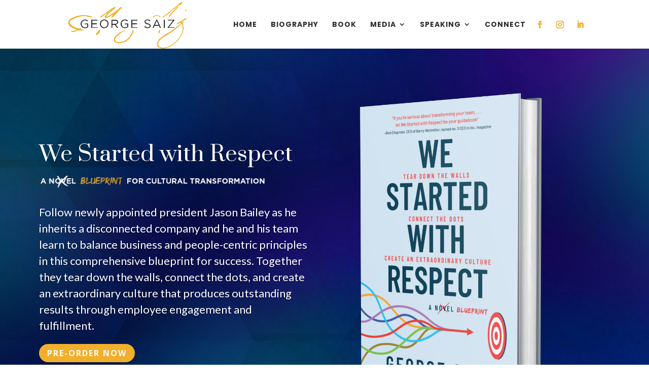

--- FILE ---
content_type: text/css
request_url: https://georgesaiz.com/wp-content/et-cache/2/et-divi-dynamic-2-late.css?ver=1768601320
body_size: 618
content:
@font-face{font-family:ETmodules;font-display:block;src:url(//georgesaiz.com/wp-content/themes/Divi/core/admin/fonts/modules/all/modules.eot);src:url(//georgesaiz.com/wp-content/themes/Divi/core/admin/fonts/modules/all/modules.eot?#iefix) format("embedded-opentype"),url(//georgesaiz.com/wp-content/themes/Divi/core/admin/fonts/modules/all/modules.woff) format("woff"),url(//georgesaiz.com/wp-content/themes/Divi/core/admin/fonts/modules/all/modules.ttf) format("truetype"),url(//georgesaiz.com/wp-content/themes/Divi/core/admin/fonts/modules/all/modules.svg#ETmodules) format("svg");font-weight:400;font-style:normal}

--- FILE ---
content_type: text/css
request_url: https://georgesaiz.com/wp-content/themes/Divi-Child/style.css?ver=4.22.1
body_size: 5107
content:
/* 
 Theme Name:     Divi Child
 Author:         Divi theme examples
 Author URI:     http://www.divithemeexamples.com 
 Template:       Divi
 Version:        1.0 
*/ 


/* ----------- PUT YOUR CUSTOM CSS BELOW THIS LINE -- DO NOT EDIT ABOVE THIS LINE --------------------------- */ 

.home #page-header, .fa-quote-left, .wptww-testimonials-slidelist h4, .wptww-testimonials-text em:before, .wptww-testimonials-text em:after, #et-info-phone, .wptww-testimonials-list h4, #et-secondary-nav .menu-item-has-children>a:first-child:after, .select_page, #et-info-email, .wptww-testimonials-slidelist .slick-dots, .single-tribe_events .tribe-events-before-html, .tribe-events-single-event-title {display: none!important;}
#page-header h1 {font-size: 36px;
color: #fff; text-align: center;}
.et_pb_widget_area ul {list-style: disc!important;}
.et_pb_widget ol li ol li, .et_pb_widget ul li ul li {margin-left: 0!important;}
.tribe-events-before-html h3 {font-size: 26px!important; line-height: 1.3!important;}
.tribe-events-before-html a {    color: #74ba57!important;}
.et-social-rss a.icon:before {
    content: "\e09d" !important;}
#main-header .et-social-icon a {font-size: 15px!important; color: #f3b02b!important;}
#main-header .et-social-icons {margin-top: -4px!important;}
.tribe-events-before-html {overflow: hidden!important; margin-bottom: 15px!important;}
.wptww-testimonials-slidelist.slick-slider {padding: 0 35px!important;}
.wptww-testimonials-slidelist button.slick-next, .wptww-testimonials-slidelist button.slick-next:hover, .wptww-testimonials-slidelist button.slick-next:focus {    background: url(https://dramyrothenberg.com/wp-content/uploads/2022/03/arrow-right.png) 0 0 no-repeat !important;     background-size: contain!important;}
.wptww-testimonials-slidelist button.slick-prev, .wptww-testimonials-slidelist button.slick-prev:hover, .wptww-testimonials-slidelist button.slick-prev:focus {     background: url(https://dramyrothenberg.com/wp-content/uploads/2022/03/arrow-left.png) 0 0 no-repeat !important;     background-size: contain!important;}

.wptww-quote {padding: 0!important;}
#sidebar ul {  margin-left:1em!important; }
#sidebar li:before {content: "\2022";  /* Add content: \2022 is the CSS Code/unicode for a bullet */
  color: #66d9ba!important;
  font-weight: bold; /* If you want it to be bold */
  display: inline-block; /* Needed to add space between the bullet and the text */
  width: 1em; /* Also needed for space (tweak if needed) */
  margin-left: -1em; /* Also needed for space (tweak if needed) */}
.single-post .et_post_meta_wrapper img {    max-height: 600px!important;
    width: auto!important;}
#page-header {background: url(https://georgesaiz.com/wp-content/uploads/2023/01/slide8.jpg)!important;    padding: 5% 10%; text-align: center; background-size: cover!important;}
.wptww-testimonials-text p {font-size: 24px!important; font-style: normal!important; font-family: 'Source Serif Pro'!important; text-align: justify!important; line-height: 1.5!important;}
.wptww-testimonial-client, h4, .widget_wpcategorieswidget h2 {font-weight: bold!important;
    font-style: normal;
    text-transform: uppercase;
    text-decoration: none;
    letter-spacing: 1px; font-size: 14px!important;}
body.et_cover_background {
    background-size: cover!important;
    background-position: top!important;
    background-repeat: no-repeat!important;
	background-attachment: fixed!important;}
.et_boxed_layout #page-container {
    box-shadow: none!important;
}
h4, .widget_wpcategorieswidget h2 {color: #f3b02b!important;     font-family: Open Sans,Arial,sans-serif!important;}
#page-header h4 {color: #f3b02b!important;}
.widget_wpcategorieswidget h2 {margin: 0!important;}
.carousel-slider .owl-item {    text-align: center!important;
    display: inline-block!important;
    float: none!important;
    vertical-align: middle!important;}

.catdk li {list-style: none; border: 1px solid #d8d8d8; margin-bottom: 5.5%;}
.catdk h2, .catdk p {padding: 10px;}
.catdk h2 {margin: 10px auto -20px auto;}
@media only screen and (max-width: 980px) {
	
	#page-header {padding-top: 10%!important;}
	.et_mobile_menu li a {font-size: 18px!important;}
	#page-header h1 {font-size: 30px;}
	#et-info, #main-header .et-social-icons {display: none!important;}
}
@media only screen and (min-width: 981px) {
	.et_pb_slide_with_image .et_pb_slide_description {float: left!important;}
	.et_pb_slide_image {float: right!important; right: 0!important;}
	.bookimg img {    transform: translateY(-100px);}
	.tribe-events-before-html img {float: left!important; margin: 0 20px 20px 0!important;}
	#amy-header .et_pb_button_module_wrapper {min-width: 30%!important; margin-right: 3%!important; float: left!important;}
.catdk li {width: 29.667%;
    margin-right: 5.5%; float: left;}
	.catdk li:nth-child(3n+3) {margin-right: 0!important; clear: right;}
	.catdk li:nth-child(3n+1) {clear: left;}
}
@media only screen and (max-width: 768px) {
	.wptww-testimonials-text p {text-align: left!important; font-size: 18px!important;}
		#page-header h1 {font-size: 26px;}
#page-header h1 {font-size: 18px;}
}

--- FILE ---
content_type: text/css
request_url: https://georgesaiz.com/wp-content/et-cache/2/et-core-unified-deferred-2.min.css?ver=1768601744
body_size: 13053
content:
.et_pb_slide_0,.et_pb_slide_1,.et_pb_slide_2{background-color:#000000}.et_pb_image_0,.et_pb_image_1,.et_pb_image_2{text-align:left;margin-left:0}.et_pb_text_0 h2{color:#000000!important;text-align:left}.et_pb_blurb_0.et_pb_blurb .et_pb_module_header,.et_pb_blurb_0.et_pb_blurb .et_pb_module_header a,.et_pb_blurb_1.et_pb_blurb .et_pb_module_header,.et_pb_blurb_1.et_pb_blurb .et_pb_module_header a,.et_pb_blurb_2.et_pb_blurb .et_pb_module_header,.et_pb_blurb_2.et_pb_blurb .et_pb_module_header a{font-family:'Open Sans',Helvetica,Arial,Lucida,sans-serif;font-weight:700;text-transform:uppercase;font-size:16px;color:#000000!important;letter-spacing:2px;line-height:1.8em}.et_pb_blurb_0.et_pb_blurb p,.et_pb_blurb_1.et_pb_blurb p,.et_pb_blurb_2.et_pb_blurb p{line-height:2em}.et_pb_blurb_0.et_pb_blurb,.et_pb_blurb_1.et_pb_blurb{font-size:14px;line-height:2em;margin-bottom:0px!important}.et_pb_blurb_0 .et-pb-icon,.et_pb_blurb_1 .et-pb-icon,.et_pb_blurb_2 .et-pb-icon{font-size:30px;color:#f3b02b;font-family:ETmodules!important;font-weight:400!important}.et_pb_blurb_0 .et_pb_blurb_content,.et_pb_blurb_1 .et_pb_blurb_content,.et_pb_blurb_2 .et_pb_blurb_content{max-width:100%}.et_pb_blurb_2.et_pb_blurb{font-size:14px;line-height:2em}.et_pb_button_0,.et_pb_button_0:after,.et_pb_button_1,.et_pb_button_1:after,.et_pb_button_2,.et_pb_button_2:after{transition:all 300ms ease 0ms}.et_pb_section_3.et_pb_section{background-color:#052449!important}.et_pb_text_1 h2{font-size:48px;color:#FFFFFF!important;line-height:1.2em}.et_pb_text_1 h6{font-family:'Montserrat',Helvetica,Arial,Lucida,sans-serif;font-weight:700;text-transform:uppercase;font-size:12px;color:#ff4e00!important;letter-spacing:2px;line-height:1.2em}.et_pb_text_1{max-width:700px}.et_pb_text_2.et_pb_text,.et_pb_text_5.et_pb_text,.et_pb_text_5 h1,.et_pb_signup_0 .et_pb_newsletter_form p input[type="text"],.et_pb_signup_0 .et_pb_newsletter_form p textarea,.et_pb_signup_0 .et_pb_newsletter_form p select,.et_pb_signup_0 .et_pb_newsletter_form p .input[type="checkbox"]+label i:before,.et_pb_signup_0 .et_pb_newsletter_form p .input::placeholder{color:#FFFFFF!important}div.et_pb_section.et_pb_section_4{background-image:url(https://georgesaiz.com/wp-content/uploads/2023/01/slide3.jpg)!important}.et_pb_section_6.et_pb_section{background-color:#ebf2f4!important}.et_pb_blog_0 .et_pb_post .entry-title a,.et_pb_blog_0 .not-found-title{font-family:'Open Sans',Helvetica,Arial,Lucida,sans-serif!important;font-weight:600!important}.et_pb_blog_0 article.et_pb_post{box-shadow:0px 12px 18px -6px rgba(0,0,0,0.22)}div.et_pb_section.et_pb_section_7{background-image:url(https://georgesaiz.com/wp-content/uploads/2023/01/slide8.jpg)!important}.et_pb_section_7.et_pb_section{background-color:#000000!important}.et_pb_video_0 .et_pb_video_overlay_hover:hover{background-color:rgba(0,0,0,.6)}.et_pb_row_5{overflow-x:hidden;overflow-y:hidden}.et_pb_row_5.et_pb_row{padding-top:48px!important;padding-bottom:140px!important;padding-left:70px!important;padding-top:48px;padding-bottom:140px;padding-left:70px}.et_pb_row_5,body #page-container .et-db #et-boc .et-l .et_pb_row_5.et_pb_row,body.et_pb_pagebuilder_layout.single #page-container #et-boc .et-l .et_pb_row_5.et_pb_row,body.et_pb_pagebuilder_layout.single.et_full_width_page #page-container #et-boc .et-l .et_pb_row_5.et_pb_row{max-width:1220px}.et_pb_text_5 h3{font-family:'Caveat',handwriting;font-size:200px;color:#FFFFFF!important;line-height:0.4em}.et_pb_text_5{z-index:1;position:absolute!important;top:0px;bottom:auto;left:0px;right:auto}.et_pb_signup_0.et_pb_subscribe .et_pb_newsletter_description h2,.et_pb_signup_0.et_pb_subscribe .et_pb_newsletter_description h1.et_pb_module_header,.et_pb_signup_0.et_pb_subscribe .et_pb_newsletter_description h3.et_pb_module_header,.et_pb_signup_0.et_pb_subscribe .et_pb_newsletter_description h4.et_pb_module_header,.et_pb_signup_0.et_pb_subscribe .et_pb_newsletter_description h5.et_pb_module_header,.et_pb_signup_0.et_pb_subscribe .et_pb_newsletter_description h6.et_pb_module_header{font-size:48px!important;color:#FFFFFF!important;line-height:1.2em!important}.et_pb_signup_0.et_pb_contact_field .et_pb_contact_field_options_title,.et_pb_signup_0.et_pb_subscribe .et_pb_newsletter_form .input,.et_pb_signup_0.et_pb_subscribe .et_pb_newsletter_form .input[type=checkbox]+label,.et_pb_signup_0.et_pb_subscribe .et_pb_newsletter_form .input[type=radio]+label{font-family:'Montserrat',Helvetica,Arial,Lucida,sans-serif;font-weight:600;text-transform:uppercase;font-size:11px;letter-spacing:3px;text-align:center}.et_pb_signup_0.et_pb_subscribe .et_pb_newsletter_form .input::-webkit-input-placeholder{font-family:'Montserrat',Helvetica,Arial,Lucida,sans-serif;font-weight:600;text-transform:uppercase;font-size:11px;letter-spacing:3px;text-align:center}.et_pb_signup_0.et_pb_subscribe .et_pb_newsletter_form .input::-moz-placeholder{font-family:'Montserrat',Helvetica,Arial,Lucida,sans-serif;font-weight:600;text-transform:uppercase;font-size:11px;letter-spacing:3px;text-align:center}.et_pb_signup_0.et_pb_subscribe .et_pb_newsletter_form .input:-ms-input-placeholder{font-family:'Montserrat',Helvetica,Arial,Lucida,sans-serif;font-weight:600;text-transform:uppercase;font-size:11px;letter-spacing:3px;text-align:center}.et_pb_signup_0 .et_pb_newsletter_form p input[type="text"],.et_pb_signup_0 .et_pb_newsletter_form p textarea,.et_pb_signup_0 .et_pb_newsletter_form p select,.et_pb_signup_0 .et_pb_newsletter_form p .input[type="radio"]+label i,.et_pb_signup_0 .et_pb_newsletter_form p .input[type="checkbox"]+label i{border-radius:0px 0px 0px 0px;overflow:hidden;border-color:#000000;border-bottom-width:1px}.et_pb_signup_0{max-width:550px}body #page-container .et_pb_section .et_pb_signup_0.et_pb_subscribe .et_pb_newsletter_button.et_pb_button{color:#ffffff!important;border-width:0px!important;border-radius:0px;letter-spacing:2px;font-size:11px;font-family:'Montserrat',Helvetica,Arial,Lucida,sans-serif!important;font-weight:600!important;text-transform:uppercase!important;background-color:#cb992d;padding-top:20px!important;padding-right:30px!important;padding-bottom:20px!important;padding-left:30px!important}body #page-container .et_pb_section .et_pb_signup_0.et_pb_subscribe .et_pb_newsletter_button.et_pb_button:after{font-size:1.6em}body.et_button_custom_icon #page-container .et_pb_signup_0.et_pb_subscribe .et_pb_newsletter_button.et_pb_button:after{font-size:11px}body #page-container .et_pb_section .et_pb_signup_0.et_pb_subscribe .et_pb_newsletter_button.et_pb_button:hover{background-image:initial;background-color:#000000}.et_pb_signup_0 .et_pb_newsletter_form p input[type="text"],.et_pb_signup_0 .et_pb_newsletter_form p textarea,.et_pb_signup_0 .et_pb_newsletter_form p select,.et_pb_signup_0 .et_pb_newsletter_form p .input[type="checkbox"]+label i,.et_pb_signup_0 .et_pb_newsletter_form p .input[type="radio"]+label i,.et_pb_signup_0 .et_pb_newsletter_form p input.input:focus,.et_pb_signup_0 .et_pb_newsletter_form p textarea:focus,.et_pb_signup_0 .et_pb_newsletter_form p select:focus{background-color:rgba(0,0,0,0)}.et_pb_signup_0 .et_pb_newsletter_form p .input::-webkit-input-placeholder{color:#FFFFFF!important}.et_pb_signup_0 .et_pb_newsletter_form p .input::-moz-placeholder{color:#FFFFFF!important}.et_pb_signup_0 .et_pb_newsletter_form p .input::-ms-input-placeholder{color:#FFFFFF!important}.et_pb_signup_0.et_pb_subscribe .et_pb_newsletter_button.et_pb_button{transition:background-color 300ms ease 0ms}.et_pb_signup_0 .et_pb_newsletter_form p .input[type="radio"]+label i:before{background-color:#FFFFFF}.et_pb_text_6.et_pb_text{color:#000000!important}.et_pb_text_6.et_pb_text:hover{color:#ff4e00!important}.et_pb_text_6{line-height:1.8em;font-weight:600;text-transform:uppercase;letter-spacing:8px;line-height:1.8em;border-radius:100% 100% 100% 100%;overflow:hidden;border-width:2px;border-color:#000000;height:240px;padding-top:120px!important;padding-right:10px!important;padding-bottom:0px!important;padding-left:120px!important;width:240px;z-index:1;position:absolute!important;bottom:-120px;top:auto;right:-120px;left:auto}.et_pb_text_6:hover{border-color:#ff4e00}.et_pb_text_6.et_pb_text,.et_pb_text_6{transition:color 300ms ease 0ms,border 300ms ease 0ms}.et_pb_social_media_follow .et_pb_social_media_follow_network_0.et_pb_social_icon .icon:before,.et_pb_social_media_follow .et_pb_social_media_follow_network_1.et_pb_social_icon .icon:before,.et_pb_social_media_follow_0 li.et_pb_social_icon a.icon:before{color:#022a74}.et_pb_slider .et_pb_slide_0{background-image:url(https://georgesaiz.com/wp-content/uploads/2023/01/slide8.jpg);background-color:#000000}.et_pb_slider .et_pb_slide_1{background-position:center top;background-image:url(https://georgesaiz.com/wp-content/uploads/2023/01/slides6-3-1.jpg);background-color:#000000}.et_pb_slider .et_pb_slide_2{background-image:url(https://georgesaiz.com/wp-content/uploads/2023/01/slide1.jpg);background-color:#000000}.et_pb_column_1{padding-right:60px}.et_pb_column_7{background-color:#052449;padding-top:160px;padding-right:30px;padding-bottom:80px;padding-left:30px;z-index:12!important;position:relative}.et_pb_column_8{padding-top:100px}.et_pb_social_media_follow_network_0 a.icon{background-color:RGBA(255,255,255,0)!important}.et_pb_social_media_follow_network_1 a.icon{background-color:rgba(0,0,0,0)!important}.et_pb_text_1.et_pb_module,.et_pb_signup_0.et_pb_module{margin-left:auto!important;margin-right:auto!important}@media only screen and (max-width:980px){.et_pb_image_0 .et_pb_image_wrap img,.et_pb_image_1 .et_pb_image_wrap img,.et_pb_image_2 .et_pb_image_wrap img{width:auto}.et_pb_text_0,.et_pb_blurb_0.et_pb_blurb,.et_pb_blurb_1.et_pb_blurb,.et_pb_blurb_2.et_pb_blurb{font-size:15px}.et_pb_text_0 h2,.et_pb_text_1 h2{font-size:42px}.et_pb_row_5.et_pb_row{padding-top:48px!important;padding-left:48px!important;padding-top:48px!important;padding-left:48px!important}.et_pb_text_5 h3{font-size:150px}.et_pb_signup_0.et_pb_subscribe .et_pb_newsletter_description h2,.et_pb_signup_0.et_pb_subscribe .et_pb_newsletter_description h1.et_pb_module_header,.et_pb_signup_0.et_pb_subscribe .et_pb_newsletter_description h3.et_pb_module_header,.et_pb_signup_0.et_pb_subscribe .et_pb_newsletter_description h4.et_pb_module_header,.et_pb_signup_0.et_pb_subscribe .et_pb_newsletter_description h5.et_pb_module_header,.et_pb_signup_0.et_pb_subscribe .et_pb_newsletter_description h6.et_pb_module_header{font-size:42px!important}.et_pb_signup_0 .et_pb_newsletter_form p input[type="text"],.et_pb_signup_0 .et_pb_newsletter_form p textarea,.et_pb_signup_0 .et_pb_newsletter_form p select,.et_pb_signup_0 .et_pb_newsletter_form p .input[type="radio"]+label i,.et_pb_signup_0 .et_pb_newsletter_form p .input[type="checkbox"]+label i{border-bottom-width:1px}body #page-container .et_pb_section .et_pb_signup_0.et_pb_subscribe .et_pb_newsletter_button.et_pb_button:after{display:inline-block;opacity:0}body #page-container .et_pb_section .et_pb_signup_0.et_pb_subscribe .et_pb_newsletter_button.et_pb_button:hover:after{opacity:1}body.logged-in.admin-bar .et_pb_text_6{top:auto}.et_pb_text_6{bottom:-240px;top:auto;left:0px;right:auto;transform:translateX(0px) translateY(0px)}.et_pb_column_1{padding-right:0px}.et_pb_column_7{padding-bottom:48px}}@media only screen and (max-width:767px){.et_pb_image_0 .et_pb_image_wrap img,.et_pb_image_1 .et_pb_image_wrap img,.et_pb_image_2 .et_pb_image_wrap img{width:auto}.et_pb_text_0,.et_pb_blurb_0.et_pb_blurb,.et_pb_blurb_1.et_pb_blurb,.et_pb_blurb_2.et_pb_blurb{font-size:14px}.et_pb_text_0 h2,.et_pb_text_1 h2{font-size:34px}.et_pb_row_5.et_pb_row{padding-top:20px!important;padding-left:20px!important;padding-top:20px!important;padding-left:20px!important}.et_pb_text_5 h3{font-size:120px}.et_pb_signup_0.et_pb_subscribe .et_pb_newsletter_description h2,.et_pb_signup_0.et_pb_subscribe .et_pb_newsletter_description h1.et_pb_module_header,.et_pb_signup_0.et_pb_subscribe .et_pb_newsletter_description h3.et_pb_module_header,.et_pb_signup_0.et_pb_subscribe .et_pb_newsletter_description h4.et_pb_module_header,.et_pb_signup_0.et_pb_subscribe .et_pb_newsletter_description h5.et_pb_module_header,.et_pb_signup_0.et_pb_subscribe .et_pb_newsletter_description h6.et_pb_module_header{font-size:34px!important}.et_pb_signup_0 .et_pb_newsletter_form p input[type="text"],.et_pb_signup_0 .et_pb_newsletter_form p textarea,.et_pb_signup_0 .et_pb_newsletter_form p select,.et_pb_signup_0 .et_pb_newsletter_form p .input[type="radio"]+label i,.et_pb_signup_0 .et_pb_newsletter_form p .input[type="checkbox"]+label i{border-bottom-width:1px}body #page-container .et_pb_section .et_pb_signup_0.et_pb_subscribe .et_pb_newsletter_button.et_pb_button:after{display:inline-block;opacity:0}body #page-container .et_pb_section .et_pb_signup_0.et_pb_subscribe .et_pb_newsletter_button.et_pb_button:hover:after{opacity:1}body.logged-in.admin-bar .et_pb_text_6{top:auto}.et_pb_text_6{bottom:-240px;top:auto;left:0px;right:auto;transform:translateX(0px) translateY(0px)}}

--- FILE ---
content_type: text/css
request_url: https://georgesaiz.com/wp-content/et-cache/2/et-divi-dynamic-2-late.css
body_size: 618
content:
@font-face{font-family:ETmodules;font-display:block;src:url(//georgesaiz.com/wp-content/themes/Divi/core/admin/fonts/modules/all/modules.eot);src:url(//georgesaiz.com/wp-content/themes/Divi/core/admin/fonts/modules/all/modules.eot?#iefix) format("embedded-opentype"),url(//georgesaiz.com/wp-content/themes/Divi/core/admin/fonts/modules/all/modules.woff) format("woff"),url(//georgesaiz.com/wp-content/themes/Divi/core/admin/fonts/modules/all/modules.ttf) format("truetype"),url(//georgesaiz.com/wp-content/themes/Divi/core/admin/fonts/modules/all/modules.svg#ETmodules) format("svg");font-weight:400;font-style:normal}